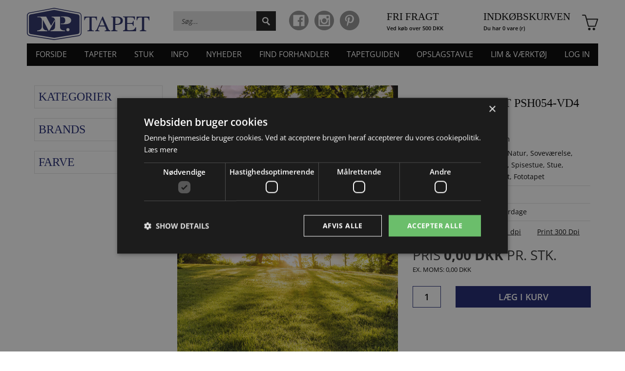

--- FILE ---
content_type: text/html; charset=UTF-8
request_url: https://mptapet.dk/pure-fototapet-psh054-vd4-p10325
body_size: 6743
content:
<!DOCTYPE html PUBLIC "-//W3C//DTD XHTML 1.1//EN" "http://www.w3.org/TR/xhtml11/DTD/xhtml11.dtd">
<html><head prefix="og: http://ogp.me/ns#"><meta http-equiv="X-UA-Compatible" content="IE=edge"><link rel="apple-touch-icon" href="/theme/mptapeter/img/apple-touch-icon.png"><link rel="apple-touch-icon" sizes="72x72" href="/theme/mptapeter/img/apple-touch-icon-72x72.png"><link rel="apple-touch-icon" sizes="114x114" href="/theme/mptapeter/img/apple-touch-icon-114x114.png"><link rel="apple-touch-icon" sizes="144x144" href="/theme/mptapeter/img/apple-touch-icon-144x144.png"><meta name="msapplication-TileImage" content="/theme/mptapeter/img/og-logo.png"><meta name="msapplication-TileColor" content="#ffffff"><meta name="application-name" content=""><meta name="format-detection" content="telephone=no"><meta name="format-detection" content="address=no"><!--[if lt IE 9]>
				<script src="/theme/mptapeter/js/html5.js"></script>
				<script src="/theme/mptapeter/js/respond.js"></script>
				<![endif]--><script type="text/javascript">
        var previousurl = "\/pure-fototapet-psh054-vd4-p10325";
        document.cookie = 'tcmspreviousurl='+previousurl+'; path=/';
    </script><meta name="viewport" content="width=device-width, initial-scale=1, minimum-scale=1, maximum-scale=1"><meta http-equiv="Content-Type" content="text/html; charset=UTF-8"><link rel="icon" href="/theme/mptapeter/img/favicon.ico" type="image/x-icon"><link rel="shortcut icon" href="/theme/mptapeter/img/favicon.ico" type="image/x-icon"><meta http-equiv="X-UA-Compatible" content="IE=edge"><!--This design is created by Tiger Media A/S and is part of the TigerCMS, All rights reserved Tiger Media A/S 2005-2020--><title>Pure  fototapet PSH054-VD4</title><meta name="description" content="Golden Moment 400 x 250 cm"><meta name="Keywords" content="Pure  fototapet PSH054-VD4"><meta name="Generator" content="TigerCMS"><meta property="og:url" content="http://mptapet.dk/pure-fototapet-psh054-vd4-p10325"><meta property="og:locale" content="da_DK"><meta property="og:type" content="website"><meta property="og:title" content="Pure  fototapet PSH054-VD4"><meta property="og:image" content="http://mptapet.dk/upload/billeder/produkter/Pure Komar fototapet/PSH054-VD4.jpg"><meta property="og:image" content="http://mptapet.dk/upload/billeder/produkter/Pure Komar fototapet/PSH054-VD4.a.jpg"><meta property="og:description" content="Golden Moment 400 x 250 cm"><meta property="og:site_name" content="Mandrup Poulsen Tapeter"><link rel="stylesheet" type="text/css" href="/upload/system_tigermedia/css-combined-mptapeter-3345876628.css?build=03102025-0951" media="screen" /><script type="text/javascript">
                    cargoV2NotPreselectFirstConfig = false;
                </script><script type="text/javascript"  src="/upload/system_tigermedia/js-combined-mptapeter-3185313189.js?build=03112025-1524"> </script><script type="text/plain" data-cookiescript="accepted" data-cookiecategory="targeting">

                    var _gaq = _gaq || [];
                    </script><!-- Google Analytics -->
<script>
(function(i,s,o,g,r,a,m){i['GoogleAnalyticsObject']=r;i[r]=i[r]||function(){
(i[r].q=i[r].q||[]).push(arguments)},i[r].l=1*new Date();a=s.createElement(o),
m=s.getElementsByTagName(o)[0];a.async=1;a.src=g;m.parentNode.insertBefore(a,m)
})(window,document,'script','https://www.google-analytics.com/analytics.js','ga');

ga('create', 'UA-111863822-1', 'auto');
ga('send', 'pageview');
</script>
<!-- End Google Analytics --><script type="text/javascript" charset="UTF-8" src="//cdn.cookie-script.com/s/5ae0541a42fb54fbc20279c53da6aa6d.js"></script><script src="//maps.googleapis.com/maps/api/js?key=AIzaSyCwlttV2dKlmjSr985UprEE4P_iQsWnd84&amp;libraries=drawing,geometry,places,visualization"></script></head><body><div class="main"><header class="page-header"><div class="top-line"><div class="grid-container"><div class="logoGrid grid-25 tablet-grid-35 mobile-grid-80"><div class="logo"><a href="/" class="logo__link"><img src="/theme/mptapeter/img/logo.svg" style="width:251px;height:66px;margin-bottom:7px;"></a></div></div><div class="grid-20 hide-on-tablet hide-on-mobile"><div class="search-form-wrap"><form action="/soeg" class="search-form"><input name="ItemSearchPage-text" type="search" value="" class="search-form__input" placeholder="Søg..."><button class="search-form__btn"></button></form></div></div><div class="scl-wrap grid-15 tablet-grid-25 mobile-grid-45"><div class="scl centeredElementParent"><ul class="scl__list centeredElement clearfix"><li class="scl__list-item grid-33 tablet-grid-33 mobile-grid-33"><a href="https://www.facebook.com/mptapet/" target="_blank" class="scl__link scl__link-inst"><img src="/theme/mptapeter/img/facebook_icon.png" class="scl__link-img"></a></li><li class="scl__list-item grid-33 tablet-grid-33 mobile-grid-33"><a href="https://www.instagram.com/mptapet/" target="_blank" class="scl__link scl__link-fb"><img src="/theme/mptapeter/img/instagram_icon.png" class="scl__link-img"></a></li><li class="scl__list-item grid-33 tablet-grid-33 mobile-grid-33"><a href="https://www.pinterest.dk/mptapet/_created/" target="_blank" class="scl__link scl__link-pin"><img src="/theme/mptapeter/img/pinterest_icon.png" class="scl__link-img"></a></li></ul></div></div><div class="grid-15 hide-on-tablet hide-on-mobile"><div class="delivery-header-wrap"><div class="delivery-header__title">Fri fragt</div><div class="delivery-header__subtitle">Ved køb over 500 DKK</div></div></div><div class="cart-wrap grid-25 tablet-grid-30 mobile-grid-55"><div class="cart"><a href="/kurv" class="cart__link"><span class="cart__title cart__link-inner">Indkøbskurven</span><span class="cart__message cart__link-inner">Du har 0 vare (r)</span></a></div></div><div class="menuGrid grid-100 tablet-grid-10 mobile-grid-20"><div class="navigation clearfix"><a href="#" class="menu-toggle"><span class="menu-toggle-icon"></span></a><div class="navigation-drop"><div class="menu-wrapper clearfix"><ul class="menu clearfix"><ul class="menu clearfix"><li><a href="/" >Forside</a></li><li><a href="/kategorier" >Tapeter</a><ul><li><a href="/kategorier/fototapet" >Fototapet</a></li><li><a href="/kategorier/nordisk" >Nordisk</a></li><li><a href="/kategorier/retro" >Retro</a></li><li><a href="/kategorier/raa-natur" >Rå natur</a></li><li><a href="/kategorier/blomstret" >Blomstret</a></li><li><a href="/kategorier/striber" >Striber</a></li><li><a href="/kategorier/boern" >Børn</a></li><li><a href="/kategorier/kuloert" >Kulørt</a></li><li><a href="/kategorier/lounge" >Lounge</a></li><li><a href="/kategorier/stiltapet" >Stiltapet</a></li></ul></li><li><a href="/stuk" >Stuk</a><ul><li><a href="/stuk/orac-decor" >Orac Decor</a><ul><li><a href="/stuk/orac-decor/luxxus-stukliste" >Luxxus Stukliste</a></li><li><a href="/stuk/orac-decor/axxent-stukliste" >Axxent Stukliste</a></li><li><a href="/stuk/orac-decor/luxxus-rammeliste" >Luxxus Rammeliste</a></li><li><a href="/stuk/orac-decor/axxent-rammeliste" >Axxent Rammeliste</a></li><li><a href="/stuk/orac-decor/luxxus-rosette" >Luxxus Rosette</a></li><li><a href="/stuk/orac-decor/axxent-fodpanel" >Axxent Fodpanel</a></li><li><a href="/stuk/orac-decor/flexible-lister" >Flexible Lister</a></li><li><a href="/stuk/orac-decor/orac-belysning" >Orac Belysning</a></li><li><a href="/stuk/orac-decor/orac-konsolornament" >Orac Konsol/ornament</a></li><li><a href="/stuk/orac-decor/orac-luxxus-dekoration" >Orac Luxxus Dekoration</a></li><li><a href="/stuk/orac-decor/orac-niche-pejs-panel" >Orac Niche Pejs Panel</a></li><li><a href="/stuk/orac-decor/orac-xterio-konsol" >Orac Xterio Konsol</a></li><li><a href="/stuk/orac-decor/soejlerpilaster" >Søjler/pilaster</a></li><li><a href="/stuk/orac-decor/monteringstilbehoer" >Monteringstilbehør</a></li></ul></li></ul></li><li><a href="/info" >Info</a><ul><li><a href="/info/inspiration" >Inspiration</a></li><li><a href="/info/opsaetningsvejledning" >Opsætningsvejledning</a><ul><li><a href="/info/opsaetningsvejledning/opsaetning-af-tapet" >Opsætning af tapet</a></li><li><a href="/info/opsaetningsvejledning/opsaetning-af-stuk" >Opsætning af stuk</a></li><li><a href="/info/opsaetningsvejledning/proeve" >Prøve</a></li></ul></li><li><a href="/kontakt" >Kontakt</a></li></ul></li><li><a href="/nyheder" >Nyheder</a></li><li><a href="/forhandlere" >Find forhandler</a></li><li><a href="/tapetguiden" >Tapetguiden</a></li><li><a href="/tigercms/favoritelist/viewlists" >Opslagstavle</a></li><li><a href="/tapeter/rasch/lim---vaerktoej" >Lim & Værktøj</a></li><li><a href="/login" >Log In</a></li></ul><script type="text/javascript">
													$(".menu a[href='"+window.location.pathname+"']").addClass("active");
													$(".menu a[href='"+window.location.pathname+"']").parentsUntil( ".menu", "li").addClass("active");
												</script></ul><div class="search-form-wrap hide-on-desktop"><form action="/soeg" class="search-form"><input name="ItemSearchPage-text" type="search" value="" class="search-form__input" placeholder="Søg..."><button class="search-form__btn"></button></form></div></div></div></div></div></div></div></header><div class="spanning"><div id="blocksPageBlocksContainer"><div class="mainContent"><div class="BlocksPage-block" tg-template="MainContent" blockid="10"><div class="grid-container"><div class="grid-100 tablet-grid-100 mobile-grid-100"><div class="grid-container"><div class="grid-25 tablet-grid-33 mobile-grid-100"><aside class="sidebar"><div class="product-menu"><div class="product-menu__title"><a href="/kategorier">Kategorier</a></div><ul class="product-menu__list"><li><a href="/kategorier/fototapet" >Fototapet</a></li><li><a href="/kategorier/nordisk" >Nordisk</a></li><li><a href="/kategorier/retro" >Retro</a></li><li><a href="/kategorier/raa-natur" >Rå natur</a></li><li><a href="/kategorier/blomstret" >Blomstret</a></li><li><a href="/kategorier/striber" >Striber</a></li><li><a href="/kategorier/boern" >Børn</a></li><li><a href="/kategorier/kuloert" >Kulørt</a></li><li><a href="/kategorier/lounge" >Lounge</a></li><li><a href="/kategorier/stiltapet" >Stiltapet</a></li></ul></div><div class="product-menu"><div class="product-menu__title"><a href="/tapeter">Brands</a></div><ul class="product-menu__list"><li><a href="/tapeter/mp-tapet" >Mp Tapet</a></li><li><a href="/tapeter/rasch/lim---vaerktoej" >Lim & Værktøj</a></li><li><a href="/tapeter/c.-flauenskjold-as" >C. Flauenskjold A/s</a><ul><li><a href="/tapeter/c.-flauenskjold-as/salsa-2023" >Salsa 2023</a></li><li><a href="/tapeter/c.-flauenskjold-as/bambino-xix" >Bambino Xix</a></li><li><a href="/tapeter/c.-flauenskjold-as/lim---vaerktoej" >Lim & Værktøj</a></li><li><a href="/tapeter/c.-flauenskjold-as/lirico-2025" >Lirico 2025</a></li><li><a href="/tapeter/c.-flauenskjold-as/amazing-2023" >Amazing 2023</a></li><li><a href="/tapeter/c.-flauenskjold-as/trianon-xiii" >Trianon Xiii</a></li><li><a href="/tapeter/c.-flauenskjold-as/salibury-2023" >Salibury 2023</a></li><li><a href="/tapeter/c.-flauenskjold-as/african-queen-iii-2025" >African Queen Iii 2025</a></li><li><a href="/tapeter/c.-flauenskjold-as/sophia-2024" >Sophia 2024</a></li><li><a href="/tapeter/c.-flauenskjold-as/petite-fleur-5" >Petite Fleur 5</a></li><li><a href="/tapeter/c.-flauenskjold-as/factory-iv-2023" >Factory Iv 2023</a></li><li><a href="/tapeter/c.-flauenskjold-as/magic-walls-2024" >Magic Walls 2024</a></li><li><a href="/tapeter/c.-flauenskjold-as/wallton-podium" >Wallton Podium</a></li></ul></li><li><a href="/tapeter/eijffinger" >Eijffinger</a><ul><li><a href="/tapeter/eijffinger/enso" >Enso</a></li><li><a href="/tapeter/eijffinger/reflect" >Reflect</a></li><li><a href="/tapeter/eijffinger/grenada" >Grenada</a></li><li><a href="/tapeter/eijffinger/whisper" >Whisper</a></li><li><a href="/tapeter/eijffinger/stripes-" >Stripes +</a></li><li><a href="/tapeter/eijffinger/mini-me" >Mini Me</a></li><li><a href="/tapeter/eijffinger/pip-3" >Pip 3</a></li><li><a href="/tapeter/eijffinger/siroc" >Siroc</a></li><li><a href="/tapeter/eijffinger/geonature" >Geonature</a></li><li><a href="/tapeter/eijffinger/lounge" >Lounge</a></li><li><a href="/tapeter/eijffinger/wallpower-wonders" >Wallpower Wonders</a></li><li><a href="/tapeter/eijffinger/lino" >Lino</a></li><li><a href="/tapeter/eijffinger/rice" >Rice</a></li><li><a href="/tapeter/eijffinger/topaz" >Topaz</a></li><li><a href="/tapeter/eijffinger/black---light" >Black & Light</a></li><li><a href="/tapeter/eijffinger/stature" >Stature</a></li><li><a href="/tapeter/eijffinger/pip-4" >Pip 4</a></li><li><a href="/tapeter/eijffinger/vivid" >Vivid</a></li><li><a href="/tapeter/eijffinger/rice-ii" >Rice Ii</a></li><li><a href="/tapeter/eijffinger/resource" >Resource</a></li><li><a href="/tapeter/eijffinger/carmen" >Carmen</a></li><li><a href="/tapeter/eijffinger/trianon" >Trianon</a></li><li><a href="/tapeter/eijffinger/masterpiece" >Masterpiece</a></li><li><a href="/tapeter/eijffinger/sundari" >Sundari</a></li><li><a href="/tapeter/eijffinger/wallpower-junior" >Wallpower Junior</a></li></ul></li><li><a href="/tapeter/gimmersta-wallpaper-ab" >Gimmersta Wallpaper Ab</a><ul><li><a href="/tapeter/gimmersta-wallpaper-ab/familj-ii" >Familj Ii</a></li><li><a href="/tapeter/gimmersta-wallpaper-ab/l%E2%80%99-h%C3%B4tel" >L’ Hôtel</a></li><li><a href="/tapeter/gimmersta-wallpaper-ab/villa-dalar%C3%B6" >Villa Dalarö</a></li></ul></li><li><a href="/tapeter/1838-wallcovering" >1838 Wallcovering</a><ul><li><a href="/tapeter/1838-wallcovering/elodie" >Elodie</a></li><li><a href="/tapeter/1838-wallcovering/willow" >Willow</a></li><li><a href="/tapeter/1838-wallcovering/capri" >Capri</a></li><li><a href="/tapeter/1838-wallcovering/v-a" >V&a</a></li><li><a href="/tapeter/1838-wallcovering/avington" >Avington</a></li><li><a href="/tapeter/1838-wallcovering/aurora" >Aurora</a></li><li><a href="/tapeter/1838-wallcovering/rosemore" >Rosemore</a></li><li><a href="/tapeter/1838-wallcovering/camellia" >Camellia</a></li><li><a href="/tapeter/1838-wallcovering/decorative-papers-ii" >Decorative papers II 1838</a></li></ul></li><li><a href="/tapeter/marburg" >Marburg</a><ul><li><a href="/tapeter/marburg/gl%C3%B6%C3%B6ckler-imperial-" >Glööckler Imperial </a></li></ul></li><li><a href="/tapeter/sanderson" >Sanderson</a><ul><li><a href="/tapeter/sanderson/woodland-walk" >Woodland Walk</a></li><li><a href="/tapeter/sanderson/voyage-of-discovery" >Voyage Of Discovery</a></li></ul></li><li><a href="/tapeter/omexco" >Omexco</a><ul><li><a href="/tapeter/omexco/cobra" >Cobra</a></li><li><a href="/tapeter/omexco/rainbows" >Rainbows</a></li></ul></li><li><a href="/tapeter/cole---son" >Cole & Son</a><ul><li><a href="/tapeter/cole---son/icons" >Icons</a></li><li><a href="/tapeter/cole---son/contemporary-restyled" >Contemporary Restyled</a></li><li><a href="/tapeter/cole---son/the-contemporary-selection" >The Contemporary Selection</a></li><li><a href="/tapeter/cole---son/geometric-ii" >Geometric Ii</a></li><li><a href="/tapeter/cole---son/the-ardmore-collection" >The Ardmore Collection</a></li></ul></li><li><a href="/tapeter/duro-sweden-ab" >Duro Sweden Ab</a><ul><li><a href="/tapeter/duro-sweden-ab/atmosf%C3%A4r-quickup" >Atmosfär Quickup</a></li><li><a href="/tapeter/duro-sweden-ab/rand---kul%C3%B6r" >Rand & Kulör</a></li><li><a href="/tapeter/duro-sweden-ab/gammelsvenska-quick-up" >Gammelsvenska Quick Up</a></li><li><a href="/tapeter/duro-sweden-ab/duro-1900" >Duro 1900</a></li><li><a href="/tapeter/duro-sweden-ab/gammel-svenska" >Gammel Svenska</a></li><li><a href="/tapeter/duro-sweden-ab/natur" >Natur</a></li><li><a href="/tapeter/duro-sweden-ab/flora" >Flora</a></li><li><a href="/tapeter/duro-sweden-ab/timless-stripes" >Timeless Stripes</a></li></ul></li><li><a href="/tapeter/jean-paul-gaultier-1" >Jean Paul Gaultier 1</a><ul><li><a href="/tapeter/jean-paul-gaultier-1/jean-paul-gaultier" >Jean Paul Gaultier</a></li></ul></li><li><a href="/tapeter/fl%C3%BCgger-denmark-as" >Flügger Denmark A/s</a><ul><li><a href="/tapeter/fl%C3%BCgger-denmark-as/mp-tapet" >Mp Tapet</a></li></ul></li></ul></div><div class="product-menu"><div class="product-menu__title foldToggle">Farve</div><ul class="product-menu__list"><li><a href="/farver/blaa" >Blå</a></li><li><a href="/farver/hvid" >Hvid</a></li><li><a href="/farver/sort" >Sort</a></li><li><a href="/farver/graa" >Grå</a></li><li><a href="/farver/groen" >Grøn</a></li><li><a href="/farver/roed" >Rød</a></li><li><a href="/farver/lyseroed" >Lyserød</a></li><li><a href="/farver/violet" >Violet</a></li><li><a href="/farver/kobber" >Kobber</a></li><li><a href="/farver/orange" >Orange</a></li><li><a href="/farver/gul" >Gul</a></li><li><a href="/farver/beige" >Beige</a></li><li><a href="/farver/guld" >Guld</a></li><li><a href="/farver/soelv" >Sølv</a></li><li><a href="/farver/sort/hvid" >Sort/hvid</a></li></ul></div><script type="text/javascript">
					var url = '/tapeter/komar/pure';
					$(".product-menu__title a[href='"+url+"']").addClass("active");
					$(".product-menu__title a[href='"+url+"']").closest(".product-menu__title").addClass("active");
					$(".product-menu__list a[href='"+url+"']").addClass("active");
					$(".product-menu__list a[href='"+url+"']").parentsUntil(".product-menu__list", "li").addClass("active");
					$(".product-menu__list a[href='"+url+"']").closest(".product-menu__list").addClass("active");
				</script></aside></div><div class="grid-75 tablet-grid-66 mobile-grid-100 grid-parent"><div class="product-details"><div class="grid-55 tablet-grid-100"><div class="product-gallery tab"><div class="box visible"><a href="/image.php?mwidth=1920&amp;mheight=1080&amp;filename=./upload/billeder/produkter/Pure%20Komar%20fototapet/PSH054-VD4.jpg" rel="group" class="box-link galleryImage"><img src="/image.php?mwidth=465&amp;mheight=640&amp;autocrop=true&amp;filename=./upload/billeder/produkter/Pure%20Komar%20fototapet/PSH054-VD4.jpg" alt=""></a></div><div class="box"><a href="/image.php?mwidth=1920&amp;mheight=1080&amp;filename=./upload/billeder/produkter/Pure%20Komar%20fototapet/PSH054-VD4.a.jpg" rel="group" class="box-link galleryImage"><img src="/image.php?mwidth=465&amp;mheight=640&amp;autocrop=true&amp;filename=./upload/billeder/produkter/Pure%20Komar%20fototapet/PSH054-VD4.a.jpg" alt=""></a></div><ul class="tabs"><li class="active"><img src="/image.php?mwidth=70&amp;mheight=70&amp;autocrop=true&amp;filename=./upload/billeder/produkter/Pure%20Komar%20fototapet/PSH054-VD4.jpg" alt=""></li><li><img src="/image.php?mwidth=70&amp;mheight=70&amp;autocrop=true&amp;filename=./upload/billeder/produkter/Pure%20Komar%20fototapet/PSH054-VD4.a.jpg" alt=""></li></ul><div class="box-form-container"><div class="box-form"><input type="checkbox" id="favoriteListCheckbox" data-plugin="ItemV2" data-itemid="10325" data-listid="cookie1"><label for="favoriteListCheckbox">Tilføj til opslagstavle</label></div></div></div></div><div class="grid-45 tablet-grid-100"><div class="product-info"><div class="product-info__logo-wrap"></div><div class="product-info__title">Pure  fototapet PSH054-VD4</div><div class="product-info__product-number">Varenr: PSH054-VD4</div><div class="product-info__teaser">Golden Moment 400 x 250 cm</div><table class="product-info__table"><tbody><tr class="product-info__table-row"><td class="product-info__table-cell">Elementer:</td><td class="product-info__table-cell" colspan="2">Træer, Natur, Soveværelse, Køkken, Spisestue, Stue, Fotostat, Fototapet</td></tr><tr class="product-info__table-row"><td class="product-info__table-cell">Bemærkninger:</td><td class="product-info__table-cell" colspan="2"></td></tr><tr class="product-info__table-row"><td class="product-info__table-cell">Leveringstid:</td><td class="product-info__table-cell" colspan="2">
												6-7 hverdage
											</td></tr><tr class="product-info__table-row product-info__table-row-last"><td class="product-info__table-cell-last">Download:</td><td class="product-info__table-cell-last"><a href="/image.php?download=true&amp;mwidth=1920&amp;mheight=1080&amp;filename=./upload/billeder/produkter/Pure%20Komar%20fototapet/PSH054-VD4.jpg" class="product-info__table-link">Web 72 dpi</a></td><td class="product-info__table-cell-last"><a href="/image.php?download=true&amp;mwidth=999999&amp;mheight=999999&amp;filename=./upload/billeder/produkter/Pure%20Komar%20fototapet/PSH054-VD4.jpg" class="product-info__table-link">Print 300 Dpi</a></td></tr></tbody></table><div class="product-info__price">Pris <span class="product-info__price-inner">0,00 DKK</span>
										pr. STK.</div><div class="product-info__price-extra">Ex. moms: 0,00 DKK</div><form action="/kurv" method="post"><input type="hidden" value="10325" name="ItemV2-itemnumber[]"><div class="clearfix"><div class="grid-20 tablet-grid-20 mobile-grid-20" style="padding-left:0;"><input type="text" name="ItemV2-amount" class="product-info__amnt" value="1"></div><div class="grid-80 tablet-grid-80 mobile-grid-80" style="padding-right:0;"><input type="submit" name="ItemV2-Action-Buy" class="product-info__add-btn" value="Læg i kurv"></div></div></form></div></div></div><div class="products-wrap"><div class="grid-100 grid-parent"><div class="products"><div class="products__title">Lignende produkter</div><ul class="products__list"><li class="search-products__list-item products__list-item grid-33 tablet-grid-50 mobile-grid-50"><a href="/stefan-hefele-by-sh080-vd4-p8260" class="products__link"><div class="products__item-image"><img title="Stefan Hefele by SH080-VD4" src="/image.php?mwidth=270&amp;mheight=375&amp;autocrop=true&amp;filename=/upload/billeder/produkter/Stefan%20Hefele/SH080-VD4.jpg" class="products__img" alt="Stefan Hefele by SH080-VD4" border="0"></div><span class="products__item-name">Stefan Hefele by SH080-VD4</span><span class="span products__item-price">2995,00 DKK
				</span></a></li><li class="search-products__list-item products__list-item grid-33 tablet-grid-50 mobile-grid-50"><a href="/disney-edition-2-14024-p2895" class="products__link"><div class="products__item-image"><img title="Disney edition 2 14024" src="/image.php?mwidth=270&amp;mheight=375&amp;autocrop=true&amp;filename=/upload/billeder/produkter/Star%20Wars/Stickers/14024.jpg" class="products__img" alt="Disney edition 2 14024" border="0"></div><span class="products__item-name">Disney edition 2 14024</span><span class="span products__item-price">225,00 DKK
				</span></a></li><li class="search-products__list-item products__list-item grid-33 tablet-grid-50 mobile-grid-50"><a href="/imagine-edi-3-fototapet-8-920-p5506" class="products__link"><div class="products__item-image"><img title="Imagine Edi 3  fototapet 8-920" src="/image.php?mwidth=270&amp;mheight=375&amp;autocrop=true&amp;filename=/upload/billeder/produkter/Fototapet/8-920.jpg" class="products__img" alt="Imagine Edi 3  fototapet 8-920" border="0"></div><span class="products__item-name">Imagine Edi 3  fototapet 8-920</span><span class="span products__item-price">739,00 DKK
				</span></a></li></ul></div></div></div></div></div></div></div></div></div></div></div></div><footer class="page-footer"><div class="grid-container"><div class="grid-25 tablet-grid-25 mobile-grid-100"><div class="page-footer__list-wrap page-footer__list-1-wrap"><div class="page-footer__list-title">Navigation</div><ul class="page-footer__list page-footer__list-1"><li><a href="/" >Forside</a></li><li><a href="/kategorier" >Tapeter</a></li><li><a href="/stuk" >Stuk</a></li><li><a href="/info" >Info</a></li><li><a href="/nyheder" >Nyheder</a></li><li><a href="/forhandlere" >Find forhandler</a></li><li><a href="/tapetguiden" >Tapetguiden</a></li><li><a href="/tigercms/favoritelist/viewlists" >Opslagstavle</a></li><li><a href="/tapeter/rasch/lim---vaerktoej" >Lim & Værktøj</a></li></ul><script type="text/javascript">
                    var url = '/tapeter/komar/pure';
                    $(".page-footer__list.page-footer__list-1 a[href='"+url+"']").addClass("active");
                    $(".page-footer__list.page-footer__list-1 a[href='"+url+"']").attr("aria-current", "page");
                    $(".page-footer__list.page-footer__list-1 a[href='"+url+"']").parentsUntil( ".page-footer__list.page-footer__list-1", "li").addClass("active");
                </script></div></div><div class="grid-75 tablet-grid-75 mobile-grid-100"><div class="grid-50 tablet-grid-50 mobile-grid-100"><div class="page-footer__list-wrap page-footer__list-2-wrap"><div class="page-footer__list-title">Tapet kategorier</div><ul class="page-footer__list page-footer__list-2"><li><a href="/kategorier/fototapet" >Fototapet</a></li><li><a href="/kategorier/nordisk" >Nordisk</a></li><li><a href="/kategorier/retro" >Retro</a></li><li><a href="/kategorier/raa-natur" >Rå natur</a></li><li><a href="/kategorier/blomstret" >Blomstret</a></li><li><a href="/kategorier/striber" >Striber</a></li><li><a href="/kategorier/boern" >Børn</a></li><li><a href="/kategorier/kuloert" >Kulørt</a></li><li><a href="/kategorier/lounge" >Lounge</a></li><li><a href="/kategorier/stiltapet" >Stiltapet</a></li></ul><script type="text/javascript">
                    var url = '/tapeter/komar/pure';
                    $(".page-footer__list.page-footer__list-2 a[href='"+url+"']").addClass("active");
                    $(".page-footer__list.page-footer__list-2 a[href='"+url+"']").attr("aria-current", "page");
                    $(".page-footer__list.page-footer__list-2 a[href='"+url+"']").parentsUntil( ".page-footer__list.page-footer__list-2", "li").addClass("active");
                </script></div></div><div class="grid-50 tablet-grid-50 mobile-grid-100"><div class="page-footer__list-wrap page-footer__list-3-wrap"><h2>Mandrup Poulsen Tapeter</h2>
​

<ul>
	<li>Nålemagervej 1</li>
	<li>9000 Aalborg C</li>
	<li>Tlf: 35358505&nbsp;</li>
	<li>CVR: 42522228</li>
	<li><a href="mailto:info@mptapeter.dk">info@mptapeter.dk &nbsp;</a></li>
	<li><a href="/handelsbetingelser">Handelsbetingelser</a></li>
</ul>
<br>
<img alt="" orgpath="" src="/upload/billeder/Forside/credit_cards.jpg" style=""></div></div></div></div></footer></body></html>
